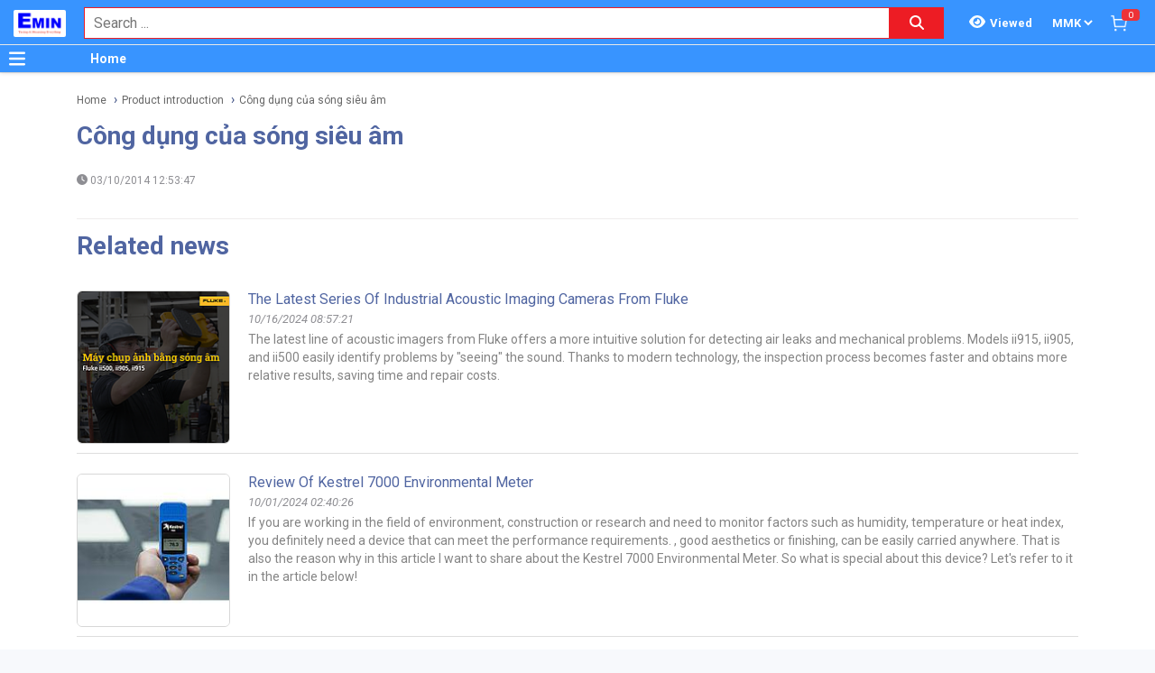

--- FILE ---
content_type: text/html; charset=utf-8
request_url: https://www.google.com/recaptcha/api2/anchor?ar=1&k=6Lfil7oZAAAAAFx8qwA8I6xaPn2yaVl_uKTPgmV8&co=aHR0cDovL2hhbm5hLmNvbS5tbTo4MA..&hl=en&v=PoyoqOPhxBO7pBk68S4YbpHZ&size=invisible&anchor-ms=20000&execute-ms=30000&cb=nixkjs1dotqq
body_size: 48581
content:
<!DOCTYPE HTML><html dir="ltr" lang="en"><head><meta http-equiv="Content-Type" content="text/html; charset=UTF-8">
<meta http-equiv="X-UA-Compatible" content="IE=edge">
<title>reCAPTCHA</title>
<style type="text/css">
/* cyrillic-ext */
@font-face {
  font-family: 'Roboto';
  font-style: normal;
  font-weight: 400;
  font-stretch: 100%;
  src: url(//fonts.gstatic.com/s/roboto/v48/KFO7CnqEu92Fr1ME7kSn66aGLdTylUAMa3GUBHMdazTgWw.woff2) format('woff2');
  unicode-range: U+0460-052F, U+1C80-1C8A, U+20B4, U+2DE0-2DFF, U+A640-A69F, U+FE2E-FE2F;
}
/* cyrillic */
@font-face {
  font-family: 'Roboto';
  font-style: normal;
  font-weight: 400;
  font-stretch: 100%;
  src: url(//fonts.gstatic.com/s/roboto/v48/KFO7CnqEu92Fr1ME7kSn66aGLdTylUAMa3iUBHMdazTgWw.woff2) format('woff2');
  unicode-range: U+0301, U+0400-045F, U+0490-0491, U+04B0-04B1, U+2116;
}
/* greek-ext */
@font-face {
  font-family: 'Roboto';
  font-style: normal;
  font-weight: 400;
  font-stretch: 100%;
  src: url(//fonts.gstatic.com/s/roboto/v48/KFO7CnqEu92Fr1ME7kSn66aGLdTylUAMa3CUBHMdazTgWw.woff2) format('woff2');
  unicode-range: U+1F00-1FFF;
}
/* greek */
@font-face {
  font-family: 'Roboto';
  font-style: normal;
  font-weight: 400;
  font-stretch: 100%;
  src: url(//fonts.gstatic.com/s/roboto/v48/KFO7CnqEu92Fr1ME7kSn66aGLdTylUAMa3-UBHMdazTgWw.woff2) format('woff2');
  unicode-range: U+0370-0377, U+037A-037F, U+0384-038A, U+038C, U+038E-03A1, U+03A3-03FF;
}
/* math */
@font-face {
  font-family: 'Roboto';
  font-style: normal;
  font-weight: 400;
  font-stretch: 100%;
  src: url(//fonts.gstatic.com/s/roboto/v48/KFO7CnqEu92Fr1ME7kSn66aGLdTylUAMawCUBHMdazTgWw.woff2) format('woff2');
  unicode-range: U+0302-0303, U+0305, U+0307-0308, U+0310, U+0312, U+0315, U+031A, U+0326-0327, U+032C, U+032F-0330, U+0332-0333, U+0338, U+033A, U+0346, U+034D, U+0391-03A1, U+03A3-03A9, U+03B1-03C9, U+03D1, U+03D5-03D6, U+03F0-03F1, U+03F4-03F5, U+2016-2017, U+2034-2038, U+203C, U+2040, U+2043, U+2047, U+2050, U+2057, U+205F, U+2070-2071, U+2074-208E, U+2090-209C, U+20D0-20DC, U+20E1, U+20E5-20EF, U+2100-2112, U+2114-2115, U+2117-2121, U+2123-214F, U+2190, U+2192, U+2194-21AE, U+21B0-21E5, U+21F1-21F2, U+21F4-2211, U+2213-2214, U+2216-22FF, U+2308-230B, U+2310, U+2319, U+231C-2321, U+2336-237A, U+237C, U+2395, U+239B-23B7, U+23D0, U+23DC-23E1, U+2474-2475, U+25AF, U+25B3, U+25B7, U+25BD, U+25C1, U+25CA, U+25CC, U+25FB, U+266D-266F, U+27C0-27FF, U+2900-2AFF, U+2B0E-2B11, U+2B30-2B4C, U+2BFE, U+3030, U+FF5B, U+FF5D, U+1D400-1D7FF, U+1EE00-1EEFF;
}
/* symbols */
@font-face {
  font-family: 'Roboto';
  font-style: normal;
  font-weight: 400;
  font-stretch: 100%;
  src: url(//fonts.gstatic.com/s/roboto/v48/KFO7CnqEu92Fr1ME7kSn66aGLdTylUAMaxKUBHMdazTgWw.woff2) format('woff2');
  unicode-range: U+0001-000C, U+000E-001F, U+007F-009F, U+20DD-20E0, U+20E2-20E4, U+2150-218F, U+2190, U+2192, U+2194-2199, U+21AF, U+21E6-21F0, U+21F3, U+2218-2219, U+2299, U+22C4-22C6, U+2300-243F, U+2440-244A, U+2460-24FF, U+25A0-27BF, U+2800-28FF, U+2921-2922, U+2981, U+29BF, U+29EB, U+2B00-2BFF, U+4DC0-4DFF, U+FFF9-FFFB, U+10140-1018E, U+10190-1019C, U+101A0, U+101D0-101FD, U+102E0-102FB, U+10E60-10E7E, U+1D2C0-1D2D3, U+1D2E0-1D37F, U+1F000-1F0FF, U+1F100-1F1AD, U+1F1E6-1F1FF, U+1F30D-1F30F, U+1F315, U+1F31C, U+1F31E, U+1F320-1F32C, U+1F336, U+1F378, U+1F37D, U+1F382, U+1F393-1F39F, U+1F3A7-1F3A8, U+1F3AC-1F3AF, U+1F3C2, U+1F3C4-1F3C6, U+1F3CA-1F3CE, U+1F3D4-1F3E0, U+1F3ED, U+1F3F1-1F3F3, U+1F3F5-1F3F7, U+1F408, U+1F415, U+1F41F, U+1F426, U+1F43F, U+1F441-1F442, U+1F444, U+1F446-1F449, U+1F44C-1F44E, U+1F453, U+1F46A, U+1F47D, U+1F4A3, U+1F4B0, U+1F4B3, U+1F4B9, U+1F4BB, U+1F4BF, U+1F4C8-1F4CB, U+1F4D6, U+1F4DA, U+1F4DF, U+1F4E3-1F4E6, U+1F4EA-1F4ED, U+1F4F7, U+1F4F9-1F4FB, U+1F4FD-1F4FE, U+1F503, U+1F507-1F50B, U+1F50D, U+1F512-1F513, U+1F53E-1F54A, U+1F54F-1F5FA, U+1F610, U+1F650-1F67F, U+1F687, U+1F68D, U+1F691, U+1F694, U+1F698, U+1F6AD, U+1F6B2, U+1F6B9-1F6BA, U+1F6BC, U+1F6C6-1F6CF, U+1F6D3-1F6D7, U+1F6E0-1F6EA, U+1F6F0-1F6F3, U+1F6F7-1F6FC, U+1F700-1F7FF, U+1F800-1F80B, U+1F810-1F847, U+1F850-1F859, U+1F860-1F887, U+1F890-1F8AD, U+1F8B0-1F8BB, U+1F8C0-1F8C1, U+1F900-1F90B, U+1F93B, U+1F946, U+1F984, U+1F996, U+1F9E9, U+1FA00-1FA6F, U+1FA70-1FA7C, U+1FA80-1FA89, U+1FA8F-1FAC6, U+1FACE-1FADC, U+1FADF-1FAE9, U+1FAF0-1FAF8, U+1FB00-1FBFF;
}
/* vietnamese */
@font-face {
  font-family: 'Roboto';
  font-style: normal;
  font-weight: 400;
  font-stretch: 100%;
  src: url(//fonts.gstatic.com/s/roboto/v48/KFO7CnqEu92Fr1ME7kSn66aGLdTylUAMa3OUBHMdazTgWw.woff2) format('woff2');
  unicode-range: U+0102-0103, U+0110-0111, U+0128-0129, U+0168-0169, U+01A0-01A1, U+01AF-01B0, U+0300-0301, U+0303-0304, U+0308-0309, U+0323, U+0329, U+1EA0-1EF9, U+20AB;
}
/* latin-ext */
@font-face {
  font-family: 'Roboto';
  font-style: normal;
  font-weight: 400;
  font-stretch: 100%;
  src: url(//fonts.gstatic.com/s/roboto/v48/KFO7CnqEu92Fr1ME7kSn66aGLdTylUAMa3KUBHMdazTgWw.woff2) format('woff2');
  unicode-range: U+0100-02BA, U+02BD-02C5, U+02C7-02CC, U+02CE-02D7, U+02DD-02FF, U+0304, U+0308, U+0329, U+1D00-1DBF, U+1E00-1E9F, U+1EF2-1EFF, U+2020, U+20A0-20AB, U+20AD-20C0, U+2113, U+2C60-2C7F, U+A720-A7FF;
}
/* latin */
@font-face {
  font-family: 'Roboto';
  font-style: normal;
  font-weight: 400;
  font-stretch: 100%;
  src: url(//fonts.gstatic.com/s/roboto/v48/KFO7CnqEu92Fr1ME7kSn66aGLdTylUAMa3yUBHMdazQ.woff2) format('woff2');
  unicode-range: U+0000-00FF, U+0131, U+0152-0153, U+02BB-02BC, U+02C6, U+02DA, U+02DC, U+0304, U+0308, U+0329, U+2000-206F, U+20AC, U+2122, U+2191, U+2193, U+2212, U+2215, U+FEFF, U+FFFD;
}
/* cyrillic-ext */
@font-face {
  font-family: 'Roboto';
  font-style: normal;
  font-weight: 500;
  font-stretch: 100%;
  src: url(//fonts.gstatic.com/s/roboto/v48/KFO7CnqEu92Fr1ME7kSn66aGLdTylUAMa3GUBHMdazTgWw.woff2) format('woff2');
  unicode-range: U+0460-052F, U+1C80-1C8A, U+20B4, U+2DE0-2DFF, U+A640-A69F, U+FE2E-FE2F;
}
/* cyrillic */
@font-face {
  font-family: 'Roboto';
  font-style: normal;
  font-weight: 500;
  font-stretch: 100%;
  src: url(//fonts.gstatic.com/s/roboto/v48/KFO7CnqEu92Fr1ME7kSn66aGLdTylUAMa3iUBHMdazTgWw.woff2) format('woff2');
  unicode-range: U+0301, U+0400-045F, U+0490-0491, U+04B0-04B1, U+2116;
}
/* greek-ext */
@font-face {
  font-family: 'Roboto';
  font-style: normal;
  font-weight: 500;
  font-stretch: 100%;
  src: url(//fonts.gstatic.com/s/roboto/v48/KFO7CnqEu92Fr1ME7kSn66aGLdTylUAMa3CUBHMdazTgWw.woff2) format('woff2');
  unicode-range: U+1F00-1FFF;
}
/* greek */
@font-face {
  font-family: 'Roboto';
  font-style: normal;
  font-weight: 500;
  font-stretch: 100%;
  src: url(//fonts.gstatic.com/s/roboto/v48/KFO7CnqEu92Fr1ME7kSn66aGLdTylUAMa3-UBHMdazTgWw.woff2) format('woff2');
  unicode-range: U+0370-0377, U+037A-037F, U+0384-038A, U+038C, U+038E-03A1, U+03A3-03FF;
}
/* math */
@font-face {
  font-family: 'Roboto';
  font-style: normal;
  font-weight: 500;
  font-stretch: 100%;
  src: url(//fonts.gstatic.com/s/roboto/v48/KFO7CnqEu92Fr1ME7kSn66aGLdTylUAMawCUBHMdazTgWw.woff2) format('woff2');
  unicode-range: U+0302-0303, U+0305, U+0307-0308, U+0310, U+0312, U+0315, U+031A, U+0326-0327, U+032C, U+032F-0330, U+0332-0333, U+0338, U+033A, U+0346, U+034D, U+0391-03A1, U+03A3-03A9, U+03B1-03C9, U+03D1, U+03D5-03D6, U+03F0-03F1, U+03F4-03F5, U+2016-2017, U+2034-2038, U+203C, U+2040, U+2043, U+2047, U+2050, U+2057, U+205F, U+2070-2071, U+2074-208E, U+2090-209C, U+20D0-20DC, U+20E1, U+20E5-20EF, U+2100-2112, U+2114-2115, U+2117-2121, U+2123-214F, U+2190, U+2192, U+2194-21AE, U+21B0-21E5, U+21F1-21F2, U+21F4-2211, U+2213-2214, U+2216-22FF, U+2308-230B, U+2310, U+2319, U+231C-2321, U+2336-237A, U+237C, U+2395, U+239B-23B7, U+23D0, U+23DC-23E1, U+2474-2475, U+25AF, U+25B3, U+25B7, U+25BD, U+25C1, U+25CA, U+25CC, U+25FB, U+266D-266F, U+27C0-27FF, U+2900-2AFF, U+2B0E-2B11, U+2B30-2B4C, U+2BFE, U+3030, U+FF5B, U+FF5D, U+1D400-1D7FF, U+1EE00-1EEFF;
}
/* symbols */
@font-face {
  font-family: 'Roboto';
  font-style: normal;
  font-weight: 500;
  font-stretch: 100%;
  src: url(//fonts.gstatic.com/s/roboto/v48/KFO7CnqEu92Fr1ME7kSn66aGLdTylUAMaxKUBHMdazTgWw.woff2) format('woff2');
  unicode-range: U+0001-000C, U+000E-001F, U+007F-009F, U+20DD-20E0, U+20E2-20E4, U+2150-218F, U+2190, U+2192, U+2194-2199, U+21AF, U+21E6-21F0, U+21F3, U+2218-2219, U+2299, U+22C4-22C6, U+2300-243F, U+2440-244A, U+2460-24FF, U+25A0-27BF, U+2800-28FF, U+2921-2922, U+2981, U+29BF, U+29EB, U+2B00-2BFF, U+4DC0-4DFF, U+FFF9-FFFB, U+10140-1018E, U+10190-1019C, U+101A0, U+101D0-101FD, U+102E0-102FB, U+10E60-10E7E, U+1D2C0-1D2D3, U+1D2E0-1D37F, U+1F000-1F0FF, U+1F100-1F1AD, U+1F1E6-1F1FF, U+1F30D-1F30F, U+1F315, U+1F31C, U+1F31E, U+1F320-1F32C, U+1F336, U+1F378, U+1F37D, U+1F382, U+1F393-1F39F, U+1F3A7-1F3A8, U+1F3AC-1F3AF, U+1F3C2, U+1F3C4-1F3C6, U+1F3CA-1F3CE, U+1F3D4-1F3E0, U+1F3ED, U+1F3F1-1F3F3, U+1F3F5-1F3F7, U+1F408, U+1F415, U+1F41F, U+1F426, U+1F43F, U+1F441-1F442, U+1F444, U+1F446-1F449, U+1F44C-1F44E, U+1F453, U+1F46A, U+1F47D, U+1F4A3, U+1F4B0, U+1F4B3, U+1F4B9, U+1F4BB, U+1F4BF, U+1F4C8-1F4CB, U+1F4D6, U+1F4DA, U+1F4DF, U+1F4E3-1F4E6, U+1F4EA-1F4ED, U+1F4F7, U+1F4F9-1F4FB, U+1F4FD-1F4FE, U+1F503, U+1F507-1F50B, U+1F50D, U+1F512-1F513, U+1F53E-1F54A, U+1F54F-1F5FA, U+1F610, U+1F650-1F67F, U+1F687, U+1F68D, U+1F691, U+1F694, U+1F698, U+1F6AD, U+1F6B2, U+1F6B9-1F6BA, U+1F6BC, U+1F6C6-1F6CF, U+1F6D3-1F6D7, U+1F6E0-1F6EA, U+1F6F0-1F6F3, U+1F6F7-1F6FC, U+1F700-1F7FF, U+1F800-1F80B, U+1F810-1F847, U+1F850-1F859, U+1F860-1F887, U+1F890-1F8AD, U+1F8B0-1F8BB, U+1F8C0-1F8C1, U+1F900-1F90B, U+1F93B, U+1F946, U+1F984, U+1F996, U+1F9E9, U+1FA00-1FA6F, U+1FA70-1FA7C, U+1FA80-1FA89, U+1FA8F-1FAC6, U+1FACE-1FADC, U+1FADF-1FAE9, U+1FAF0-1FAF8, U+1FB00-1FBFF;
}
/* vietnamese */
@font-face {
  font-family: 'Roboto';
  font-style: normal;
  font-weight: 500;
  font-stretch: 100%;
  src: url(//fonts.gstatic.com/s/roboto/v48/KFO7CnqEu92Fr1ME7kSn66aGLdTylUAMa3OUBHMdazTgWw.woff2) format('woff2');
  unicode-range: U+0102-0103, U+0110-0111, U+0128-0129, U+0168-0169, U+01A0-01A1, U+01AF-01B0, U+0300-0301, U+0303-0304, U+0308-0309, U+0323, U+0329, U+1EA0-1EF9, U+20AB;
}
/* latin-ext */
@font-face {
  font-family: 'Roboto';
  font-style: normal;
  font-weight: 500;
  font-stretch: 100%;
  src: url(//fonts.gstatic.com/s/roboto/v48/KFO7CnqEu92Fr1ME7kSn66aGLdTylUAMa3KUBHMdazTgWw.woff2) format('woff2');
  unicode-range: U+0100-02BA, U+02BD-02C5, U+02C7-02CC, U+02CE-02D7, U+02DD-02FF, U+0304, U+0308, U+0329, U+1D00-1DBF, U+1E00-1E9F, U+1EF2-1EFF, U+2020, U+20A0-20AB, U+20AD-20C0, U+2113, U+2C60-2C7F, U+A720-A7FF;
}
/* latin */
@font-face {
  font-family: 'Roboto';
  font-style: normal;
  font-weight: 500;
  font-stretch: 100%;
  src: url(//fonts.gstatic.com/s/roboto/v48/KFO7CnqEu92Fr1ME7kSn66aGLdTylUAMa3yUBHMdazQ.woff2) format('woff2');
  unicode-range: U+0000-00FF, U+0131, U+0152-0153, U+02BB-02BC, U+02C6, U+02DA, U+02DC, U+0304, U+0308, U+0329, U+2000-206F, U+20AC, U+2122, U+2191, U+2193, U+2212, U+2215, U+FEFF, U+FFFD;
}
/* cyrillic-ext */
@font-face {
  font-family: 'Roboto';
  font-style: normal;
  font-weight: 900;
  font-stretch: 100%;
  src: url(//fonts.gstatic.com/s/roboto/v48/KFO7CnqEu92Fr1ME7kSn66aGLdTylUAMa3GUBHMdazTgWw.woff2) format('woff2');
  unicode-range: U+0460-052F, U+1C80-1C8A, U+20B4, U+2DE0-2DFF, U+A640-A69F, U+FE2E-FE2F;
}
/* cyrillic */
@font-face {
  font-family: 'Roboto';
  font-style: normal;
  font-weight: 900;
  font-stretch: 100%;
  src: url(//fonts.gstatic.com/s/roboto/v48/KFO7CnqEu92Fr1ME7kSn66aGLdTylUAMa3iUBHMdazTgWw.woff2) format('woff2');
  unicode-range: U+0301, U+0400-045F, U+0490-0491, U+04B0-04B1, U+2116;
}
/* greek-ext */
@font-face {
  font-family: 'Roboto';
  font-style: normal;
  font-weight: 900;
  font-stretch: 100%;
  src: url(//fonts.gstatic.com/s/roboto/v48/KFO7CnqEu92Fr1ME7kSn66aGLdTylUAMa3CUBHMdazTgWw.woff2) format('woff2');
  unicode-range: U+1F00-1FFF;
}
/* greek */
@font-face {
  font-family: 'Roboto';
  font-style: normal;
  font-weight: 900;
  font-stretch: 100%;
  src: url(//fonts.gstatic.com/s/roboto/v48/KFO7CnqEu92Fr1ME7kSn66aGLdTylUAMa3-UBHMdazTgWw.woff2) format('woff2');
  unicode-range: U+0370-0377, U+037A-037F, U+0384-038A, U+038C, U+038E-03A1, U+03A3-03FF;
}
/* math */
@font-face {
  font-family: 'Roboto';
  font-style: normal;
  font-weight: 900;
  font-stretch: 100%;
  src: url(//fonts.gstatic.com/s/roboto/v48/KFO7CnqEu92Fr1ME7kSn66aGLdTylUAMawCUBHMdazTgWw.woff2) format('woff2');
  unicode-range: U+0302-0303, U+0305, U+0307-0308, U+0310, U+0312, U+0315, U+031A, U+0326-0327, U+032C, U+032F-0330, U+0332-0333, U+0338, U+033A, U+0346, U+034D, U+0391-03A1, U+03A3-03A9, U+03B1-03C9, U+03D1, U+03D5-03D6, U+03F0-03F1, U+03F4-03F5, U+2016-2017, U+2034-2038, U+203C, U+2040, U+2043, U+2047, U+2050, U+2057, U+205F, U+2070-2071, U+2074-208E, U+2090-209C, U+20D0-20DC, U+20E1, U+20E5-20EF, U+2100-2112, U+2114-2115, U+2117-2121, U+2123-214F, U+2190, U+2192, U+2194-21AE, U+21B0-21E5, U+21F1-21F2, U+21F4-2211, U+2213-2214, U+2216-22FF, U+2308-230B, U+2310, U+2319, U+231C-2321, U+2336-237A, U+237C, U+2395, U+239B-23B7, U+23D0, U+23DC-23E1, U+2474-2475, U+25AF, U+25B3, U+25B7, U+25BD, U+25C1, U+25CA, U+25CC, U+25FB, U+266D-266F, U+27C0-27FF, U+2900-2AFF, U+2B0E-2B11, U+2B30-2B4C, U+2BFE, U+3030, U+FF5B, U+FF5D, U+1D400-1D7FF, U+1EE00-1EEFF;
}
/* symbols */
@font-face {
  font-family: 'Roboto';
  font-style: normal;
  font-weight: 900;
  font-stretch: 100%;
  src: url(//fonts.gstatic.com/s/roboto/v48/KFO7CnqEu92Fr1ME7kSn66aGLdTylUAMaxKUBHMdazTgWw.woff2) format('woff2');
  unicode-range: U+0001-000C, U+000E-001F, U+007F-009F, U+20DD-20E0, U+20E2-20E4, U+2150-218F, U+2190, U+2192, U+2194-2199, U+21AF, U+21E6-21F0, U+21F3, U+2218-2219, U+2299, U+22C4-22C6, U+2300-243F, U+2440-244A, U+2460-24FF, U+25A0-27BF, U+2800-28FF, U+2921-2922, U+2981, U+29BF, U+29EB, U+2B00-2BFF, U+4DC0-4DFF, U+FFF9-FFFB, U+10140-1018E, U+10190-1019C, U+101A0, U+101D0-101FD, U+102E0-102FB, U+10E60-10E7E, U+1D2C0-1D2D3, U+1D2E0-1D37F, U+1F000-1F0FF, U+1F100-1F1AD, U+1F1E6-1F1FF, U+1F30D-1F30F, U+1F315, U+1F31C, U+1F31E, U+1F320-1F32C, U+1F336, U+1F378, U+1F37D, U+1F382, U+1F393-1F39F, U+1F3A7-1F3A8, U+1F3AC-1F3AF, U+1F3C2, U+1F3C4-1F3C6, U+1F3CA-1F3CE, U+1F3D4-1F3E0, U+1F3ED, U+1F3F1-1F3F3, U+1F3F5-1F3F7, U+1F408, U+1F415, U+1F41F, U+1F426, U+1F43F, U+1F441-1F442, U+1F444, U+1F446-1F449, U+1F44C-1F44E, U+1F453, U+1F46A, U+1F47D, U+1F4A3, U+1F4B0, U+1F4B3, U+1F4B9, U+1F4BB, U+1F4BF, U+1F4C8-1F4CB, U+1F4D6, U+1F4DA, U+1F4DF, U+1F4E3-1F4E6, U+1F4EA-1F4ED, U+1F4F7, U+1F4F9-1F4FB, U+1F4FD-1F4FE, U+1F503, U+1F507-1F50B, U+1F50D, U+1F512-1F513, U+1F53E-1F54A, U+1F54F-1F5FA, U+1F610, U+1F650-1F67F, U+1F687, U+1F68D, U+1F691, U+1F694, U+1F698, U+1F6AD, U+1F6B2, U+1F6B9-1F6BA, U+1F6BC, U+1F6C6-1F6CF, U+1F6D3-1F6D7, U+1F6E0-1F6EA, U+1F6F0-1F6F3, U+1F6F7-1F6FC, U+1F700-1F7FF, U+1F800-1F80B, U+1F810-1F847, U+1F850-1F859, U+1F860-1F887, U+1F890-1F8AD, U+1F8B0-1F8BB, U+1F8C0-1F8C1, U+1F900-1F90B, U+1F93B, U+1F946, U+1F984, U+1F996, U+1F9E9, U+1FA00-1FA6F, U+1FA70-1FA7C, U+1FA80-1FA89, U+1FA8F-1FAC6, U+1FACE-1FADC, U+1FADF-1FAE9, U+1FAF0-1FAF8, U+1FB00-1FBFF;
}
/* vietnamese */
@font-face {
  font-family: 'Roboto';
  font-style: normal;
  font-weight: 900;
  font-stretch: 100%;
  src: url(//fonts.gstatic.com/s/roboto/v48/KFO7CnqEu92Fr1ME7kSn66aGLdTylUAMa3OUBHMdazTgWw.woff2) format('woff2');
  unicode-range: U+0102-0103, U+0110-0111, U+0128-0129, U+0168-0169, U+01A0-01A1, U+01AF-01B0, U+0300-0301, U+0303-0304, U+0308-0309, U+0323, U+0329, U+1EA0-1EF9, U+20AB;
}
/* latin-ext */
@font-face {
  font-family: 'Roboto';
  font-style: normal;
  font-weight: 900;
  font-stretch: 100%;
  src: url(//fonts.gstatic.com/s/roboto/v48/KFO7CnqEu92Fr1ME7kSn66aGLdTylUAMa3KUBHMdazTgWw.woff2) format('woff2');
  unicode-range: U+0100-02BA, U+02BD-02C5, U+02C7-02CC, U+02CE-02D7, U+02DD-02FF, U+0304, U+0308, U+0329, U+1D00-1DBF, U+1E00-1E9F, U+1EF2-1EFF, U+2020, U+20A0-20AB, U+20AD-20C0, U+2113, U+2C60-2C7F, U+A720-A7FF;
}
/* latin */
@font-face {
  font-family: 'Roboto';
  font-style: normal;
  font-weight: 900;
  font-stretch: 100%;
  src: url(//fonts.gstatic.com/s/roboto/v48/KFO7CnqEu92Fr1ME7kSn66aGLdTylUAMa3yUBHMdazQ.woff2) format('woff2');
  unicode-range: U+0000-00FF, U+0131, U+0152-0153, U+02BB-02BC, U+02C6, U+02DA, U+02DC, U+0304, U+0308, U+0329, U+2000-206F, U+20AC, U+2122, U+2191, U+2193, U+2212, U+2215, U+FEFF, U+FFFD;
}

</style>
<link rel="stylesheet" type="text/css" href="https://www.gstatic.com/recaptcha/releases/PoyoqOPhxBO7pBk68S4YbpHZ/styles__ltr.css">
<script nonce="y8G1ugP2VibzPYuy8ulASw" type="text/javascript">window['__recaptcha_api'] = 'https://www.google.com/recaptcha/api2/';</script>
<script type="text/javascript" src="https://www.gstatic.com/recaptcha/releases/PoyoqOPhxBO7pBk68S4YbpHZ/recaptcha__en.js" nonce="y8G1ugP2VibzPYuy8ulASw">
      
    </script></head>
<body><div id="rc-anchor-alert" class="rc-anchor-alert"></div>
<input type="hidden" id="recaptcha-token" value="[base64]">
<script type="text/javascript" nonce="y8G1ugP2VibzPYuy8ulASw">
      recaptcha.anchor.Main.init("[\x22ainput\x22,[\x22bgdata\x22,\x22\x22,\[base64]/[base64]/[base64]/bmV3IHJbeF0oY1swXSk6RT09Mj9uZXcgclt4XShjWzBdLGNbMV0pOkU9PTM/bmV3IHJbeF0oY1swXSxjWzFdLGNbMl0pOkU9PTQ/[base64]/[base64]/[base64]/[base64]/[base64]/[base64]/[base64]/[base64]\x22,\[base64]\\u003d\\u003d\x22,\x22w6A5LcOhTW8RwoXCh8Kzw7pJwpBTwqfCm8K4e8O/[base64]/Cj2PCisKdw7XDosKNOF7Drn/ClXbDhMK8EsOmRlpIS0sJwofCryNfw67DkcOofcOhw77Doldsw6tXbcK3wpsAIjxtKzLCq1zCoV1jecOjw7Z0QsOOwp4gfwzCjWMsw57DusKGFsKHS8KZFsO9wobCicKow59QwpB0Y8OveHzDv1Nkw43Dsy/DojQiw5wJIsOjwo9swrzDrcO6wq5SawYGwoLCqsOeY37CmcKXT8Khw6Iiw5IsJ8OaFcOKGMKww6wkbMO2ABDCnmMPYW47w5TDgmQdwqrDs8K+c8KFQMOJwrXDsMOwD23Dm8OZOGc5w5fCiMO2PcKOI2/DgMKZTzPCr8KTwpJ9w4JRwpHDn8KDVkNpJMOXUkHCtGRFHcKRNyrCs8KGwptiez3CjEXCqnbCngTDqj4iw6pEw4XCjkDCvQJiaMOAcwcJw73CpMKVGkzClhDCm8OMw7A6wqUPw7oPUhbClB/CtMKdw6J2wpk6ZXg2w5ASG8OxU8O5QcOCwrBgw5LDqTEww7LDgcKxSDnCj8K2w7RXwrDCjsK1N8OaQFfCrx3DgjHCn2XCqRDDm1pWwrpxwrnDpcOvw4QawrU3G8OGFzt5w5fCscO+w4PDrnJFw6IPw5zCpsOZw7lvZ1fCiMKNWcOiw588w6bCssKnCsK/[base64]/[base64]/[base64]/[base64]/DlMO5w7vDpE3ClsORbD3ClyPDvsK4E8KxUj/DkMOWU8Klwq5icQJbNcOiwoNMwr3DtwhMworDs8OiEcKRw7QJw6UwYsOpUgDDiMOmB8K0ZXN3wpfDssOoKcKywq8CwpxILwFPw4zCuzEMCMOaL8OwZzI8w4xLwrnDi8O4CMKqw5kGYMK2LsKsHmVgwq/CisODHsK9NcOXTMO7C8KPPMKTPTEZYMKdw7oFw7vCsMOFw6ZVI0DCm8KLwp3DtxRQLk46wqrCtjkyw4XDqTHDq8KOwptCJAXCs8OlFATCt8KEb1/[base64]/wpjChMORw59lwq3CjgJUwqfDni/Ck8OXJDPCqEfDs8OvNMOweHM7w7NXw4xVOzDCvUBBw5sww5lbWVcILcK7IMOoYcK1KsOXw41Aw73ClcOnLXzCrC1Zw5ceDMO4w6zDgV5hcFnDvRzDo0lvw7TCuBUscMKLHznChGTCsTlaeCjDp8OFwpB4cMKsFMKdwoxlwp81wqAWM09Xwo7Dp8K5wobCtWZ8wp/DrUcGHDVHD8OzwqbCg2PCrhUzwobDlxUEaQF5N8OFGyzChcKSw4DCgMK2dwDCow0qLMOKwocbdSnCvsO3wp4KPQsGP8OQw5bDsHXDo8OawrciQzfCoGhDw6tYwppBWsOpN0zDh1zDt8Ohw6A5w59OIBHDt8OwYG/Dp8ODw4zCksKlbBpjA8OSw7TDiG4WdUY5wpdOD3TDtknCqQ9mecOYw5cow7/CnVPDpWzCuCPCiXfCki/CtMOnVsKTOhEew4BaEjZ9w68hw4snNMKlDCIFawUbBzIJwq3CsWnDkRzCmcO5w74nwoALw7LDisKnw5xxS8OFwp7DpMOSJSPCgXfDp8Kywr42wos4w5QsAD7CpXQIw5YQaR/CscO5B8O8YWfCrkMXPsOLw4UeZXwKPMOdw5PCgiIxwovDtMK/w5vDm8OGGgZcQ8KIwonClMOkdh/Co8OhwrDCmgfDocOQwpTCvcKxwphRPmHDp8KpAsOhDxzDuMK0wr/[base64]/CnmXCincowrPDosKUw5F5wpjCnsODO8KZFMKddcOYwpwNGXzCvGtXT1rCtcOvdx09W8KuwoUdwq8bTcOww7hkw6pOwpoWRMOmO8KbwqZUVil8w5tJwrTCn8OKS8OxQTbCrcOow7l/[base64]/Ck3TCilTDucKrwpTDvsKZTWNEY2nDjHNILTtRcMOHwrTCsmUVREl6FQTCosKWVsOYY8OAbsKhBsOqwrtuHgzDh8OKOFrDmcK3w4MCO8Opw6JawpPCrEVqwrPDtEsYAsOEKcOJcMOkQ0PCv1nDlydTwo3DjxDCtn1xAn7DicKAN8OOdQnDpzd+B8OGwqFkLS/CiwBtw41kw5jCi8OXwqlZTD/CkxvCoDZWw6rDjTEWwrDDhlBiw5HCs0Qjw6bCpiYJwoozw5pAwo1Ow4kzw44GL8K2wpTDnEjCs8OQZcKMW8K0wonCoz1HXwsXecKCwpfCmcOaOsOVwr9EwppCIx4Yw5nClgEawqTClTgbwqjCuVlPwoI/w7jDqlY6wpcDwrfCpsK5KS/CihoPOsOgEsK+w57Ct8OuMFgKEMKuwrrCsx7DhcKLw47Dm8OlZsKXMRgyfAoHw67CpVlmw6zCmcKmwphjwoc5w73CtGfCq8KVW8K3wosuaBkoEcO8wpUlw63ChsOfwopOIsK2M8O/[base64]/[base64]/CuBEZIsOzw65Wam86wqbCpsKawqzDhcOow6rCoMOTw7LDucKTfH1PwozChxVNEQ/DhMOgJsOlw7/DucOPw7hFw4bCm8Ovwp/CkcK+HnzCpwJZw6rCgU7CgkPDvMOyw58YZcK/[base64]/CtCR7w5PCjkB8wo3CtcOyw5/Cs8OHwq3DqErDs8O5w6fDiETCnWXCpcKvIA1vwqFPU0jCrMO4w67CnmbDmEfDkMKnOwJhwr0Lw7oRXC5JV18jSxN2J8KLQMOZJMKvwojCuQTDm8O4wq5bdgFgfHjDjlgKw5jChsOMw5TCuV99wqfDqgRiw4rCii5Rw6FtTMK5w7Z4YcKnwqgvUSg/w73DllJnCVEnI8Kfw4ZAEhQNPMKdEQfDncKwVQvCrMKGGsOaKETDpsK6w7thA8KKw6p0wqHDrXJnwr3CtnbDl0fCnsKIw4HDlw1mC8KCw60LdkfCksKzCGwCw4wUW8KfTzpSS8O7wp9Oa8Kpw4/[base64]/[base64]/Dr8O/NlbDml/[base64]/GGrDhsOtMWNJfUJRWMKOwrrCtljCqsOuw4/Dki7Dn8OwYDfDhChmwqN4wrRFwoLCnsKOwqQyHMKXYS3ChHXCihjCgxLDqQc1w53DscKCJTA2w4sYbsORwoIyccOZRWZfbMOvMsOXaMOVwp7CkmHCq0wQBsO1OTXCq8KOwoXDumxlwrVGNcO2JMOJw4PDnENCw5/[base64]/CoMOxwpbCr8KiB8Kow6HCoTLDhMOGQ8OAUU8vHRQaJcKUwozCggABw57CuE7DqifDkx1twpvDp8KHw7VMHW1nw6DCiV/Dj8KJKB8VwrRjScKnw5UOw7dxw4bDnGPDtGxlwoY2wpMrwpDCnsOpwq/[base64]/[base64]/Cs0/DnnHDvWsPdVkiSQ/[base64]/CrcKceXUZw7UWw7rCpBLCu8O2d8O5NxLDgcOawrRYw4M2w4/CjTnDi0pIwoU8JB/[base64]/DswXCrMK3ZMKsUk/Dth0sw5JEw7PCmkxNw4UpShrCrcK0woZaw4LCo8OITVkfwojDi8OAw5JNKMOkw5pmw5vCosO8wpc/w5Z6wo3Cn8KVXSHDjRLCmcK6fVtywqNRNEDCqsKyIcKFw6Z5w5lhw4bDjMKOw7hJwqzCh8Odw6rCj35zTBDCpsKLwrvDrFFRw5luw6TCtlh0w6jCsFTDpsKxw4N8w4vCq8O0wpYkRcOvXsOVwo/Cv8KzwoUvc1gzw7B2w5XCpjjCpBQLTxw5LjbCkMK4V8Kdwo1xDcOFd8KrTRRgZMO5ajFdwppaw7c1T8KOBMOSwojCoGXCvTMYNMKWwrLDlj8sfsOiLsOxdmUQwqvDhsKfPkLDu8KLw6ApWyvDp8KCw6JHfcKpbU/DrwJvw5xIw4TCkcOQQcKuw7HCvMKhwrrDoWlww6TDjcK+C2rCmsOvwoZ8dMK/GitDEsOJAMKqw6fDqVx3IMOpb8O4w5rDgBvCgMOyJsO+IB/Cu8O7JcKXw6IgWgA+SsKZfcO3w6HCv8OpwpFTasK3UcOsw6dXw4bDoMKAEmbCkQl8wqIxCmxdw4vDugDCg8OkT1IxwosqUHDDv8Oswr7Cq8OWwq7CvcOnwqbCrnQ4wp3CpUvCkMKQwocWbQfDvsOEwr3Cq8O4wroawpTDjzQOc3zDijvCgFRxM2/DkgAnwrDDvi8zE8OjXm9KeMKxwrrDiMOZwrLDmUErccKzC8K4DcKHw7YHFMK0LsKRwp/Dk0vCicOTw5BZwp7CiSweCVrDl8OQwoBfA2Qmw4Naw78lUMK9w57CnHg0w4EbPCLDmsK8wrZtw6bDm8KFZcKLQTZoBQleCcO/wq/CicK4QT1uw4Mjw4rDs8OOw6Bww5PDpnJ9wpPCrxvDnmnDs8KYw7o5wq/[base64]/[base64]/Cr8OcAcKMwptkwrvDmsKTDD3DhXgEw6vDhVMYRMKmRUxcw4vCl8Kow7PDksKsIH/CpzsjDsOnEsK/bcObw4xRDjDDusOyw6XDocO6wpPCtMKOw7cKK8KswpLDl8O/Vg/CncKlVcOWw5RXwrLCkMKvwqxSH8O/XcKnwpYUwrrDv8O7bFbDscOgw7DDq1ZYwpBGasKcwoFFVl3Du8KSEGZGw4nCnkVCwqvDtkzCpE3DiQbCqxp6wrrDhcKZwpHCtsOEwr4vQcOeacOdV8KHBkzCrMOkcA9PwrHDsWlLwp8bAQcMNUIQw5/CscOEwqLDvMKFwoV8w6A/YhcKwoBVVRLCmsOAw5XDs8Kpw7jDryXDr04tw5PCn8OXGMKMRVTDunLDrVXCq8O9ZxgQVkXCvEfDsMKHwrFHahpRw5bDggYaQgjCqzvChj0nd2XCtMK4D8KxFQtHwpNLLsK6w70XX30pZ8Onw7/CjcKoIAx9w5/[base64]/[base64]/[base64]/[base64]/CgMKhwqDCrsK9wrrDh8KOw6PDicOqG0JQVWwuwqjClCw4RsKLYMK9KsK3wr1Mw7vDgTJVwpcgwrtOwo43b0crw7YwDFMbHcOGecOYOTYIw4/Dp8Krw5XDpC9MQsOefGfCtcOaGcKKWA7Ci8Owwr84Z8OodsKow7gIbcOtcMK9wrJuw59aw6/DssOowofCpQrDtMKow7YsJMKoYsKmZsKWb0bDmsOHbjJAbykEw45lwpTDlMO8wooEw4PCkAAKw6/CvMOcwqvDtcO3wpbCosKEY8KpL8KwdEE/[base64]/[base64]/MsKlU8O3Jlgxw5dOw7wcU8OKwonCosO+woRSDMKFWzsGw4smw7vClCHCrsKnw4dqwqbDocKTL8KlLMKacFB8wot9FgXDncKzOU5pw5jCtsKYfcO3OiPCrnHCkAwJT8O3eMOnQcK/OcO+dMO0EsKnw5vCtxXDsX7DmMKDREPCr3vDo8KpWMKpw4TCi8KHw6xjw7DCgFIJEWnDrsKfw4fCgTzDksKxwqIuKcOkFcOuSMKIw6BYw4LDkknDgFrCunvDtQTDmjbDp8O4wrVqwqfCuMOqwoFkwrhhwp43woUrw7nDkcKIdUjCvgnCgDzCr8O2e8O9bcKGD8KCS8O/GcKiFiRkXy3CrMKBNsOkwpdSOwB1XsKzwqJ7fsOwJ8O8TcOmwpHDtMKpwppxdsKXCRrCh2HDo1/Cv0jCmmV7w5USa34saMKEwp3CtEnDhANUw4/CskLCpcO3dcODw7B/woXDtsOCwpZXw73CvMKEw75mwotmwrTDnsOxw5HCvQPChB/Cv8ODLh/CrMKCV8OmwoXCogvDh8Kgw5IOU8K+w75KBcO9asO4wo4ecMKmw5XDucOIBh7CmnnDmFgSw7JTTHdKdgHDiSTDoMO9J3gSw7xNwpwow77DqcKLwowmBcK4w6gzwpAfwrfCmT/DiWvDtsKUw7PDsnfCqsOawpbCqQ/CvMOjDcKSaADCvR7DlEHCrsOqJVhjwrvDs8Oww45oYBJmwqPDtH/DtsKrUBbCnMKJw4XClsKbwpnCgMKIw7E4w73Cp0nCuh/Co3jDncKGMDLDosOzBcOsbMOGEH9Hw7fCv3rDtiYhw4PCjsO4wrQBP8O7fHJXUsOvwoYSwrLDhcOkHMKoIjZRw77CqGvDuGVrD33Dk8KbwotPw4d6wonCrk/[base64]/[base64]/DpnLDvB3DhcOJG2xWa2gUOMKpw57DjAVgEi9vw67CnMO9YcOsw5RTMcOHH3BOIUHCicO9OXLCsWRUUcKjwqPDg8KvEMKCD8OSIR/DqsO1wpjDnifDgWRgFMOywo7Dm8Oqw5Rrw6wBw53Cpm/DmCV9H8O/wqrCksKTHTV/d8Kpw61SwqnDsU/CisKPdW08w789wrFTbcKBfQIKQsOjU8O9w5/CphxkwoBswqPDmzogwoMjw4DDrsKyesKWw5bDpDdAw5tgHwsOw4XDjcK4w6fDmsK9XAjDp2XDjcK8ZQEvE37Di8KHKcOZSxVxOQQvCHzDpMOYH3MVUkt4wr7DvR/[base64]/YD7DhEzDu8K9TMOvIS3DkMOFVH1KLWpRWMKVJA8lwrl3S8O2wr1Nw5LDgCMgwr/CisKmw6bDhsKiFsKeViwTLDQUKinDhMOZZl5GH8OmbkbCssOPw7fCrGFOw5HCtcO5GzYmwppDb8K4RMKzeB/CocKfwr5uHF7Dv8OtM8K4w50EwpLDn0nChh7Dl19Ow78GwrvDm8OywpwkcHfDlsOKwobDuAoqwrrDpMKTIMOYw5vDpwnCksOmwpbDssKNwqPDj8OYwq7DiVTCjcOiw690OzdAwqLCpcOow5fDkS0SYTDCuVZ/RMKzDMOJw5TDmsKHwrVOwoNiHsOcMQ/Ciz3DpnjCq8KWHMOKw7NgdMOBacOiwrLCl8OpB8Oqb8O2w7jDpWIWDMK4Qx3CtUjDmyTDgl4Iw74IH3bDm8KYw4rDgcKPOMKQJMKOYMKHQsKQGWN3wpkNU1QUw5vCucOAAz/Di8KGF8OzwoUGwoU3R8O5w63DosOpfsOsRTjDuMKXXhdBWhDChHwTwq49wrHDk8OBecKDXMOowph8w7hINGpLQRHDucO/wojDnMKkQ10aK8OUAiAXw4ZwFER/[base64]/aXrCkGnDuGdnCMO6wrrDsBHDvDrCum1wPMOTwrQvMC0LNMOpwooRw6TDs8KUw79yw7zDris/[base64]/LjnCgSjDssKNw70Jwpdew5vDinHCvsOtw4LDj8OVfR0Bw4zCgmrCpcOqGwTDk8OPeMKSwqLCgRzCs8OxE8OXFUnDm2howofDq8OLZ8OMwr3DsMORw7XDtg8lw4vChyM/wqdWwqViw47CvMOpDjrDrXBMRjJNSBpLFMO/wrJyNcOWwqo5w4vDgsKtQcOnwrEoSXocw6ZZCBRMw5xvNsOUD1ttwojDl8KTwp80SsOMR8Oaw4LCqMKvwoJTwo7DpMKCL8Kywr/Do0zCkwQPC8OcE0vCuz/Ct1AgXlzCkcK9wokzw6p6WsOATwfCicOLw4rDgMKmbULDq8Obwq1Wwox8OHZGO8OZWyJjwobCo8OeUzIwG3VhGMOIUcKtTlTCjy0yWMKfP8Ord3sDw6PDpMOBcMOQw59NVnvDoUFbSkbDusO3w4/Doz3CsSzDkWPCnMOZOxMvUMKuDw9VwpIFwpPCosO7GcKjCcO9eTpRwrHDvVYJJ8KPw6fCncKFC8KUw57Dj8OPSHABe8O5HMOewrDCjHrDlcK0fm/CqsOibinDmcONWTA0woJzwqUkwr3Dg37Dn8OFw7s0UMOIEcOdEMKQHMOyQsKEecK6C8KRwqQfwoogwqcQwoZCW8KVe0/ChsKccXcjTQNyXMOMesKxEMKhwpdvR2zCv3TCkHbDscOZw7FiaRfDtMKYwpjCvcOrwpTCt8Ozw7Z+QsOCZRAUwrfCsMOsRRLCgWxpd8KKB2jDgMK9wqNJNcK7woFJw57DusO3NzAVw63CvsKBFB0vwpDDpFjDkArDgcOlDcOjNRlOwoLDhyvCtRrDqzJ/[base64]/[base64]/CqnbCsiBvDsOnw7o8wqRSZHrDs28REMKtwoPCpMK9w7JUKsOCIsKuw5Anwo8LwrHCkcKwwpcPH0TCp8K4w4gswpkbHcOZVsKHw4/Dij8tQcOQJ8KXwq/DjsOTW3x3wonDvl/Dvy/Co1B/IBZ/TD7Cm8KsRAwmwqPClW7Cr07Ct8K+wqbDt8KkcAjCii3CvAFtUFfCkUDClDTCicOEMzXDlcKEw6TDsX5Ww4d9w5fCiVDCscOSG8O1w7jDgMK5w77CqBg8w7/DrgEtw4LDt8OEw5fCgX01wqzCtHLCoMK3c8O+wp/Cu0kmwqhmWDrCl8KcwoIJwrh/Qk9Xw4bDqWhTwpV7wo3DoyooJxdiwqQtwpTClHYvw7ZKw5rDgVbDlcKBH8O1w4XDlMKEUMOyw4khc8KuwqAwwpkCw7XDtsOCHkoGwpzCtsO/wr0zw4LCoDPDncK7CgDCmB5JwpLCt8KUw5Row4FCeMKxcBR7HnRTK8KjFcKLwptPfzHCncOoVF/CvMO1wojDl8K2w5EjScO3OsOeU8OoQntnw58rLgLDvMONw6VQw74lZVNPwoXDoknDs8Ojw41ow7BaR8OZH8KHwrg0w6sPw4TChSPCusKubjtEwrnCsUrCpWfCoGfDsGrDpR/DoMOrwotZVsODDlxLG8OTScK+GGlrClzDlDTCssOcw4bCkCdawqsGdH84w607wrBWwrjCn2HCmWRmw54CWGjCm8KTw6LDjsOXHm92QsK/HX8EwqdmYsKQQsOAJ8K4wqF9wpvDusKrw65ww4FfRcKOw7bCmnrDkxZ5w6LCvMOmIcOrwqhgFA/CqzHCt8K3MsO+PMKfExzCoQ4TCMK6w73ClsOBwrxrw7zCksKWKsKPPFknJsKMFCZFamLDj8Kfw6d3wqLCqV7Dn8K6VcKSw48SdMK9w7nCtMK/TXTDj1PCg8OhXcKKwpLDsTTCpitVG8OKccKFwpLCtTDDnMKBwojCocKQw5gbBTnDh8O7HGt4N8KiwrIIw6M9wqvCoWdGwqMHwpDCoRcEdX4EGXXCgMOxZMOhegA+wqFpbsKUwrkkScKewr83w7HCkVwBRcKfF3JqGMOnbnfDlH/CmsOgWzrDixoXwrJ9UnYxw6/[base64]/w54BBEk3f8OLbijCtsK/wrjCu8K9w6DCosK2KsKDa8Opa8O3IcOQwqBRwpzCugXCsGduP3TCqMKofkDDpHM0RnPDlWwEwo8JDcKhTGzCuCpmwrQUwq/CuRfDssOgw7Ekw5Ehw4ULQDXDrMO7wpxEWBtwwp3CrwXCrsOiKsK0fMOewoXCqU8mRBZJa2rCg2LDqn/CtHjDsk8rfg07NcKABjnCgjnCiWPDjcK9w4fCt8KjOsKbw6MOAsOsa8OTwpvCvzvCkRZxYcOaw6ASEmMRe30QEMOaRy7Dh8Olw541w7gKwr9dCAPDn2HCpcK/w5PCvQdKwpLCjwN7w6vDqTbDsVcuETHDvcKOw4zCl8Onwrlyw5HCihvCgcOfwq3CrmnDnUbCrsOrdztVNMO2w4NBwqPDjWNIw7Naw6hrGcKAwrcodXvDncKKwohnwqIbWMOBH8Kdw5dKwqAFw6pZw7PClg/[base64]/[base64]/w4rDvsOsDsKMDcOZw7zCmjXCgMKow6xOQm5xwqbDpsOycMOxFsOOHsKtwpg5EQQ0GQUGYwDDvAPDpF7CuMOBwp/[base64]/CpMKVwpJlOj0zwprCtsOYw6gDw5bCvsKTwqs0SsKVR1fDriRFUGDDqEHDuMOtwo0PwrZODXdswpfCvDFJf29xTMOOw7bDjz/DqMOsXcOZBzotfljCoHrCtsKow5zCnyvCl8KfF8Kqw6UGwrzDrMKHwq14PcOBN8OawrbCrBtkIhnDohzDvWjDm8KOJcO3EXA0w71OIU3DtsKaP8KFwrQdwqcVwqs/wr3DkMKsworDlU8qGnfDpsOvw6jDl8OxwqTDly5/w492w5/DqCbCmMOee8OjwpbDj8KdfMO1amB3L8OKwpHDnC/DlcOFSMKgw7xVwq8XwpbDiMOow5/DnnHDjcOnAsKSwpPDlMKWdcK5w4gOw71Sw4IxEMK2wqJEwq4eQnXCqWbDlcOYUMKXw77Di1fCoCp6aDDDi8O+w7jCpcO+w7HCgMKUwq/[base64]/[base64]/[base64]/DlsKZw6kJS8Kjw4UYwqA4w7bCtWDDmHJywo7CkMKxw69/wqkCLMKZYsK/[base64]/DqlLDrcOnw5rCuV3CvyUQw6Ztw6RKwqh2w63CvsO6wpfDj8KRw445TjtwEnDCo8O1wocIWsOVf2QNw4oKw7jDpMOzwokgw4xGwpHCp8Okw4DCo8OIw5IpClLDu1TCmDcxw5ovw6F4wozDoHU2wr8vRsKiT8O8wqHCqzJ/dcKIB8OTwrZOw4Vbw7o/w7rDiwEaw7xRLGdcOcOsOcOFw5zDiCUyW8OOI0lrJWBLIB4+w6bCrsKaw59rw4QQYDIXQsKLw61Sw7EewpnCjwZXwq3Csm0EwpDCnTcqWy44aw9nbCNTw7A9S8K5ZMKhFE/Dg1zCmsK5w4AVSTjDmXVlwq3ChsKPwp/[base64]/Dsy0AcgVpw6fCoMOPw5/[base64]/DsMO1M8OqQcOfwoPDisKLAcOgwoTCqcKuw7/[base64]/[base64]/DMO6wrFAw7I7CcO8fBVRbW4jCsOpSHw9SsOtw58vcjzDlG/CsxApfRkww4jCjMKHY8KRw6VgNMKtwop2cjDCt2zCpUxywqZtw6HCmzTCqcKUw63DtS/Cp3rCsRo9AMOWasO8wqN0VFHDlMK3KsKkwrPCqhR+wovDksOqTw1Qw4cRDMKMw7drw7zDgiLDkVPDiV/DkyQYwoIdPUnDtEjDg8KKwp56LGzDocKYSjgBwofDt8Kjw7HDkjZ2Q8KEwpJRw5gBF8OILMOfYcOmw4YYGcOBHcOyVsO5woDCucKaQhU/dz9ucR50wr9Gwo3Dm8K1fsOZShDDjsKEYkMNR8OfGMKOw4HCg8KyUzR/[base64]/Cg8O1w5RBwqcOw4kxw4rDq8Ohw7LCl17DjxjDt8OCQMKTBxtaUnzCgDfDssKMH1d6fi0NITnCozEnJw8cw4HCnMKYO8KtAQcxw4zDhGbDswrCvcOCw4nDjwg2SsKzwrAveMK1QRfChkrDtMKJwoN+wr/Di0HCpcKvZ3APw6fCmMO1XcOOPMOGwrjDiEDDqGB2SELCk8KywpnDhMKoHW3DhMOkwojCsRpeRlvDrsOvBsKnMGfDuMOSBcOOKADDgMOoK8K2SwvDqMKwN8Oaw5Iuw4JZwrrCmcOjGcK6wo0tw5RILFzCt8O1aMOZwq3Ct8O7woRiw4PClsK7VUFTwr/[base64]/DvhzCj8KhVsKKw71HLUMsIxhNwo9aaQLDj8OTHsOocMOeRcKrwqjCmcONd00PIh/[base64]/DoX5fwqQlEMK6XMO3WTZ3w6PDiMKaUQZObAXCpMOWVA3Ct8KadDN3Xj4vw5oEC1vDt8O0WcKnwolCwozDgMKydkrCo0F4Ti1KfsKmw6LDn0DCs8OBw58ZC0tywphqAMKfXsKrwotvHHUWacKkwpwAG2lWIxTDmz/[base64]/[base64]/[base64]/Dh1BkIsKyw5sjU8O+wopNWcO1wozCt2lJdk1nOgsjHsKlw7bCuMOlXsKqw7cVw7HCqmTDgQt2w5DCgXLCqcKbwoUbwrTDl0PCr1NhwqAlwrTDsS0ewoEkw6bCn0bCsi5wFmBAUnx2wo7CqMOeLsKsejEOYMOywrfCucOXw4vCmsKNwpcJDS/[base64]/Cl3UfVVjCiyDDuXJsLAI8d8OyZ2cnwr1GSRpFEinDsE0FwpbCncKsw5B1RBfCiER5wrsKw4bDrBNoV8ODTi9aw6hJGcOEwo8dwpLCrQYAwoTDmcKZDx7Dm1jDmWJcw5MkIMKKw6whwo/Ch8Ovw7bCgjJpccK+YMKtBgnDhFDCocKpwoU4W8KiwrVsQ8Oew6AZwoNFD8ONNyHDsW/ClsKIISwLw7grBRbCtyhGwqfCjcO1bcKQasOyAcKYw6LDisOSwrl5w7ZoXSDDvk90al1XwrlGdMKkw4Eiwq7DjBM3e8OJewtOXMODwq7DjC4Owr1HKW/DgwHCtSnCsEXDksKSVsK7wooBOWRqw5JYwqd7wpZLclbCvsOxbwzDjRxsC8KNw4nCiCN9YX/DhADCqcKIwrVlwqQvMDhTc8KHwr1pw5Zuw49eUx0HaMOTwr5Dw4HDnsOUCcOyVl11WsOxOjtPWRzDqsKOFMOlEcKwW8Kpw4TCu8O3w7MUw5xyw6bDjEBBf2ZWwonDisK/wphlw5EJalcGw5DDt0fDncKoRGvChcKxw4TCjDHCk1zCg8K1DsOgW8O8BsKPwrFSwq56PknCg8O7R8O2RiJkbcK6DsKTw7PCvsOJw5VsdELCpcKawpUwE8ONw7XDtFTDllVGwoAqwpYDwoTClF5tw5HDnlLDncOva1BRMlMow5/DpRkAwotpZSpuc3hawqdewqDDsxzDu3vCvV1WwqEGw5EPwrEJa8KGcGXDkEjCjMK6wrFIFRZbwq/CqC0aWsOpU8KrCcOvGGotL8O2BTRQwqAHwpReEcK2wqLCksK6acOkw7bCvkp4K3fCvVjDocKZQGTDjsO+RipRNMOmwoUHN0rChwbCoQbDo8KpNFHClsKJwp8/BDQ3LmLCpl/Cl8KjU25Fw7QPfBPCusOgwpVjw51nTMOBw69bwrfCp8Opw6woH2YgfUXDkMKOEzPCtsOxw73CvMK2wo0GZsOgLi5EIEbDhcOVwpcsKFvCrcOjw5dCdUR5w4gbPH/[base64]/DlQLCnsOzZ2kSdsO/RU3CsH0ReGUwwoPDoMOBJwp9dsKbQ8Kiw74Gw67DmcO2w6cRODcmfAhLSsKSWMKeWsOAHBjDn0fDrSzCsl1LKzM9wqh9GnrDsnIcNsOWw7cIacKfw5FGwqk2wofCk8KmwrrDjDvDkn7Cvjpuw59fwoXDvsOiw7/DpSYbwonColfCp8Kkw58/w47ClRXCrjZsWG4IHS/ChMKNwppcwr3CnCLCpsOfw4Q0w5DDj8K1FcKjNMOlNQrCiQ4Iw7TCr8ObwqHDn8OqAsObDQ06wrNcNUXDj8Otwp9Ew6zDlm7DoEfCr8OUXsOJwoEPwpZwU0rCpG/DnhVFUxrCvFnDmsKxACjDsWh8w4LCscOmw5bCtzJCw45OCE/Crw1/w7PDjcOvIMKoZAURGULCqRTCtsOkwrzDnMOVwo/[base64]/DgUoePxwaw4sSA8OGBMKgwp5jw5wEw63DksOdw6I3wrPDnFxYw4RKTMO0JzfDpwxhw4tQwoBkTz/[base64]/DpUvDr17DkGQXwq/Cl27DgMOyTMOSeSh5D1/CjsKvwrtOw7hMw4lJw5jCvMK0YsOwLsKOwrJZSClbBcO0di8UwqkFQ30fwoJKwrVERloHLTkMwrDCpx3CnG/Dm8Otw684wpjDgkPDncOjfSbDo357w6HCq39OORPDuAJVw5XDp1w8wqrChsOxw4nCoxLCoTHCg2VeYgMPw5fCtxsOwoHChsOSwrnDuEArwqY+CAfCo2JdwqXDlcOIKSPCu8OgbBHCoy7CrsOqw5jCusKzwrDDlcOISSrCqMK3IW8EDMKAw7rDkRBKW3sNdcOWX8K0al/CvnTCpcOKegPCncK3L8O8JsKqwqRuW8OiasKTTCdFFcKzw7BnQlXDt8OvVMOGDMOWUmjChsOnw6vCrMKaHGTDrwtjw7AswqnDvcKrw7VNwoQSw5HCgcOMwpQpw6gPw7kaw4rCp8KkwozDjyLCk8O3PRPDk2LDrkHDpH/DjsODF8O9PcOXw4nCtsKGahvCt8Ogw5IQRlrCpsOgTMKYL8OiRcOzV0DCi1TDlAnDqiQvJG1HV0J9w6tfw57DmlXDucOwDzASHQnDocKYw4Zrw6EJRzzCtsOQwrbCgMO9w5HCrnfDu8OXw4Z/wqLDh8Kpw7tbKiXDh8K6XcKYJ8K7bsK6EsOrWMKNdB5AbRzDkXbCo8OsUErDo8K+w6rCsMOxw6PCtTPCqypLwrzCpkwyYyzDuSFkw6zCu3rDox8HZTXDiQQlBMK7w7k/eFTCpcO4GsO9wofCicKlwrDCs8Onw7E0wq9gwrrCrwg5H34OLMKnwpRAw5MbwqgowqXCh8OZAcKhOsOOSlRrUHY7w6dxA8KWIcOdeMOIw50Xw70vw5bCvA9wccO+w6fCmsOawoAfwpbCt1XDlMKCHMK8A0clfGXDqMOUw7DDm8K/wqjCthDDiHcswrcdYMKwwqnDvTvCqcKfc8K6WCPDqMObQ0t1wqLDlsOyWhLDgSoYwo/[base64]/w6Ygwowxw4XCgsKWEn19TMO7J8KhMk/DhQzCisKjwrILw5J9wrrCnhc/NXbDssKIwrzDtMOjw5XDsB5vEXgnwpYxwqjCpB55UkPDsiTDh8O6w6zDqBzCpsK5ITHCmsKNfzXDuMKkw7kpd8KJw5PCuUzDoMKhaMKOfMO0woTDjknClcOWQMOMwqzDoAhKwpBefMODwqXDp28JwqcVwrbCqlXDqCcqw4DCsWjDnQsDIMKzNjXCmHE9HcK/[base64]/ClmzCvsOzw5J3WMKrJn8aw7LDs8KpwoRJwq3DssO9VMKwME52w5drB3cAwqAswpvCownDszTCmMOYwoXDisKYahDDm8KYdE9gw6HCqBoxwqEjYiFBwozDsMOTw6jCl8KTesKbwqzCocOVQcO4acOCQsOZwp4KE8OuPcKfFcKtLG/[base64]/[base64]/DqcKfW8Oew65Kw4HCt28UFTEtG3YsYkLCuMOTwrRmVG/DpMOqMADCg19JwrPDn8Kfwo7Dl8Ovfx1nFwx1KlkFZEnDqMOPEQRDwqnDjgrCsMOKKnhxw7okwpQZwrXChcKJw5N7UgdjKcObOnYMwpdYdcOYHkTCrcO5woQXwp3Dl8OvNsKhwqvDsxHDsGFEw5HDosO1w6LCs0nDkMO3w4LCusOZEMOnMMK9VMOcwpHDnsOkRMOVw6/[base64]/[base64]/Cl8KRw6k2XcK2M8K/Mgl4wpDDhSDDtsK3Qz0VVx9vOTnDmAR7cFo5wqJlcTtPd8Kswq5ywq7CsMOZwoHDkcKLBXhqwo/CnMOdCnU+w5rCg1cXacKFO3R8dgLDucOLwqnCtsO8E8OEA2h/[base64]/wp8SwoXDsBDDpsOJGjpuHcKNwpQWSTMyw48bPUsfD8ODKsOrw5vDuMK6IToGEAEcNcKWw6FgwqBnNDDClxUbw5vDq0grw74XwrrDjA\\u003d\\u003d\x22],null,[\x22conf\x22,null,\x226Lfil7oZAAAAAFx8qwA8I6xaPn2yaVl_uKTPgmV8\x22,0,null,null,null,1,[21,125,63,73,95,87,41,43,42,83,102,105,109,121],[1017145,304],0,null,null,null,null,0,null,0,null,700,1,null,0,\[base64]/76lBhmnigkZhAoZnOKMAhmv8xEZ\x22,0,1,null,null,1,null,0,0,null,null,null,0],\x22http://hanna.com.mm:80\x22,null,[3,1,1],null,null,null,1,3600,[\x22https://www.google.com/intl/en/policies/privacy/\x22,\x22https://www.google.com/intl/en/policies/terms/\x22],\x22gIfdABB29j0r8xoOa9ZwtK6ybDP3xqdT85JogySXYpM\\u003d\x22,1,0,null,1,1769070481294,0,0,[130,188,46],null,[169],\x22RC-sCCh2Y_l6omcOw\x22,null,null,null,null,null,\x220dAFcWeA7VJJpkJYwv5Xay0ycGyACQgEsGFtg5Ab7lEjBtwkrphOmOX5u9qvDHtUVvIciqO0jfh3rL1LQxDyzi496kfIK4hYHxQA\x22,1769153281141]");
    </script></body></html>

--- FILE ---
content_type: text/x-component
request_url: http://hanna.com.mm/?_rsc=2da9120
body_size: 1355
content:
1:HL["/_next/static/css/36840340f3f01bb9.css",{"as":"style"}]
0:["2aa0423188c94818138272906eedf808833c2176",[["children","(theme)","children",["locale","en_US","d"],"children","__PAGE__?{\"x-device\":\"desktop\"}",["__PAGE__?{\"x-device\":\"desktop\"}",{}],"$L2",[[["$","link","0",{"rel":"stylesheet","href":"/_next/static/css/36840340f3f01bb9.css","precedence":"next"}]],["$L3",["$","meta",null,{"name":"next-size-adjust"}]]]]]]
2:["$L4",null]
5:I{"id":"504","chunks":["4194:static/chunks/4194-db2e75cfbaefa140.js","6820:static/chunks/6820-777e4295899f3478.js","2196:static/chunks/app/(theme)/[locale]/page-438b85a02bf7749f.js"],"name":"","async":false}
3:[["$","meta","0",{"charSet":"utf-8"}],["$","title","1",{"children":"Hanna Myanmar - Testing and Measuring Everything"}],["$","meta","2",{"name":"description","content":"Imports and Distribution Testing Equipment Number 1 in Myanmar"}],["$","meta","3",{"name":"author","content":"EMIN GROUP"}],["$","meta","4",{"name":"keywords","content":"Imports and Distribution Testing Equipment Number 1 in Myanmar"}],["$","meta","5",{"name":"theme-color","content":"#3894ff"}],["$","meta","6",{"name":"color-scheme","content":"light dark"}],["$","meta","7",{"name":"viewport","content":"width=device-width, initial-scale=1"}],["$","meta","8",{"name":"creator","content":"EMIN GROUP"}],["$","meta","9",{"name":"publisher","content":"EMIN GROUP"}],["$","meta","10",{"name":"robots","content":"index"}],["$","link","11",{"rel":"canonical","href":"http://hanna.com.mm/"}],["$","meta","12",{"property":"og:title","content":"Hanna Myanmar - Testing and Measuring Everything"}],["$","meta","13",{"property":"og:description","content":"Imports and Distribution Testing Equipment Number 1 in Myanmar"}],["$","meta","14",{"property":"og:url","content":"http://hanna.com.mm/"}],["$","meta","15",{"property":"og:site_name","content":"HANNA.COM.MM"}],["$","meta","16",{"property":"og:locale","content":"en_US"}],["$","meta","17",{"property":"og:image","content":"http://hanna.com.mm/s-cdn/cc/ccb84d6716ed0238d1cbbbb442d9166bd8401f0b.png"}],["$","meta","18",{"property":"og:type","content":"website"}],["$","meta","19",{"name":"twitter:card","content":"summary"}],["$","meta","20",{"name":"twitter:title","content":"Hanna Myanmar - Testing and Measuring Everything"}],["$","meta","21",{"name":"twitter:description","content":"Imports and Distribution Testing Equipment Number 1 in Myanmar"}],["$","meta","22",{"name":"twitter:image","content":"http://hanna.com.mm/s-cdn/cc/ccb84d6716ed0238d1cbbbb442d9166bd8401f0b.png"}],["$","link","23",{"rel":"shortcut icon","href":"/s-cdn/f3/f3a9ef04f7e515c0f3b4a61aea725e2b7b7fd546.png"}],["$","link","24",{"rel":"icon","href":"/s-cdn/f3/f3a9ef04f7e515c0f3b4a61aea725e2b7b7fd546.png"}],["$","link","25",{"rel":"apple-touch-icon","href":"/s-cdn/f3/f3a9ef04f7e515c0f3b4a61aea725e2b7b7fd546.png"}]]
4:["$","$L5",null,{"localeCode":"en_US","websiteId":"13","priceListId":7,"quantityKey":"5","currentLanguage":{"thousands_sep":",","code":"en_US","direction":"ltr","decimal_point":".","id":1,"date_format":"%m/%d/%Y","grouping":"[3,0]","brief_code":"en","time_format":"%H:%M:%S"},"currentPriceList":{"symbol":"Kyat","currency_name":"MMK","position":"after","rounding":0.001,"id":7,"decimal_places":3},"defaultLocaleCode":"en_US","i18n":{"Best sales":"Best sales","Contact":"Contact","In stock":"In stock","Thank you for subscribing":"Thank you for subscribing"}}]
